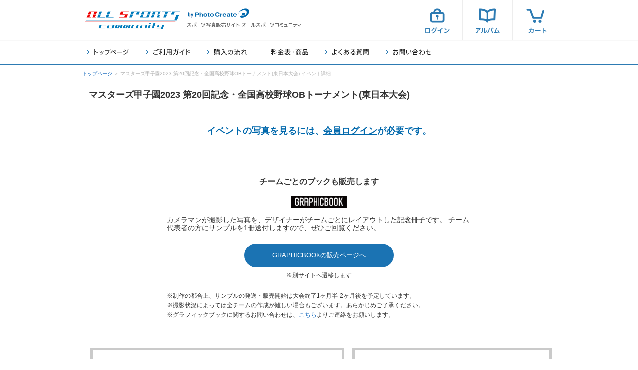

--- FILE ---
content_type: application/javascript
request_url: https://allsports.jp/event/js/event_detail_out.js
body_size: 1214
content:
/* ---------------------------------------------------------------------
JavaScript for allsports.jp
FileName: event_detai_out.js
--------------------------------------------------------------------- */

// *** イベント詳細（パスワード入力）関連

$(function(){

	// 初期設定
	var imgDir = '/event/img/';
	var inputObj = $('.event_unlock input[name=ev_password]');
	var minLength = 1; // 最小文字数
	var prevStatus = nowStatus = false;

	// 入力内容に応じてコンテンツを切り替える
	var stepTimer;
	function unlockStepChange(){

		// 指定の最小文字数未満かチェック
		nowStatus = minLength <= inputObj.val().length;

		// 前回と同じステータスだったら何もしない
		if(prevStatus == nowStatus){
			prevStatus = nowStatus;
			return false;
		}
		prevStatus = nowStatus;

		// 切替用HTMLソースを作成
		var ttlSrc = imgDir + (nowStatus ? 'e_unlock_ttl_step2' : 'e_unlock_ttl_step1') + '.gif';
		var ttlAlt = nowStatus ? '2. 入力後、「次へ進む」をクリックしてください' : '1. お写真をみるには、閲覧パスワードを入力してください'
		var borderColor = nowStatus ? '#d9d9d9' : '#4d4d4d';

		// コンテンツ切替
		$('.event_unlock h2 img').attr('src', ttlSrc).attr('alt', ttlAlt);
		$('#event_detail td.elements span').css('borderColor', borderColor);
		if(nowStatus){
			$('img#unlock_out').hide();
			$('input#unlock_submit').show();
		} else {
			$('img#unlock_out').show();
			$('input#unlock_submit').hide();
		}

	}

	// イベントをセット
	if($('.event_unlock').length > 0){
		unlockStepChange();
	}
	inputObj.bind({
		keypress: function(e){

			// エンターキー押下時処理
			if(e.keyCode == 13){

				// 指定文字数未満だったら無効化
				if($(this).val().length < minLength) e.preventDefault();

			}
		},
		focus: function(){

			// タイマーをセット
			stepTimer = setInterval(function(){unlockStepChange();}, 300);

		},
		blur: function(){

			// タイマーを解除
			unlockStepChange();
			clearInterval(stepTimer);

		}
	});
	$('.lead_album_box button').bind('click', function(){
		$('.lead_album_box p').slideToggle();
		$(this).toggleClass('open');
	});

	$("a.scroll").on('click', function() {
        $('html,body').animate({
        scrollTop: $($(this).attr("href")).offset().top}, 300);
        return false;
    });

    $('.eye-slash').on('click', function() {
        $('.eye-slash').css('display', 'none');
        $('.eye-solid').show();
        $('.input_password input').prop('type','password');
    });
    $('.eye-solid').on('click', function() {
        $('.eye-solid').css('display', 'none');
        $('.eye-slash').show();
        $('.input_password input').prop('type','text');
    });

});

